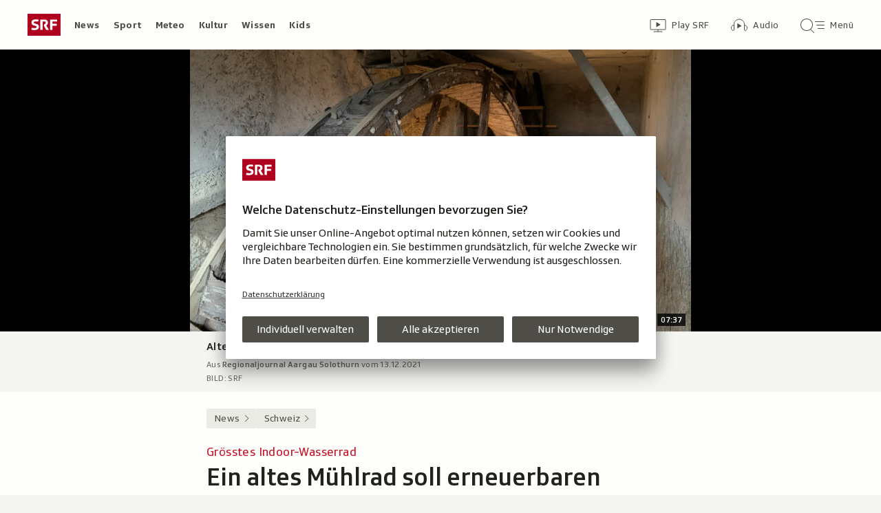

--- FILE ---
content_type: text/html; charset=UTF-8
request_url: https://www.srf.ch/aron/api/articles/autobox?businessUnit=srf&portalName=news&limit=12&representation=web
body_size: 3267
content:
<li class="collection__teaser-item js-teaser-item">
    


<a href="/news/schweiz/die-schweiz-und-italien-das-eigentliche-problem-ist-crans-montana"    class="teaser js-teaser
    "
    data-date-published="2026-01-29T16:42:12+01:00"
    data-date-modified="2026-01-29T16:42:12+01:00"
    data-source=""
    data-urn="urn:srf:article:019c0976-02c7-a7cc-d03b-1766d9185fc3"
    data-title="«Das eigentliche Problem ist Crans-Montana»"
    data-referrer-track="srg_mod4=teaser-#JS-PLACEHOLDER-SIZE#-link-0-pos-#JS-PLACEHOLDER-POS#"
                        data-content-categories="News Schweiz"
                >

                    <div class="teaser__medium ">
                        

    <div
        class="image js-image js-image-lazyload"
                data-image-provider="rokka"         data-image-id="9bea93a"     >
                    <picture>
                <img
                    alt=""
                                        class="image__img"
                    loading="lazy"
                    src="/static/cms/images/320ws/9bea93a.webp"
                >
            </picture>
            </div>

                                                        </div>
            
            <div class="teaser__content" role="text">
                        
        <div class="teaser__text">
                                                <div class="teaser__kicker">
                                                                                                                                                                            <span class="teaser__kicker-text">Die Schweiz und Italien</span>
                                            </div>
                            
                                                                                    <span class="teaser__title">«Das eigentliche Problem ist Crans-Montana»</span>
                            
            
                        
                            <p class="teaser__lead">
                    Crans-Montana, Benachteiligung der Schweizer Maschinenbauer, Asyldossier: Sind die Beziehungen zu Italien in der Krise?
                </p>
                    </div>

                
            </div>
    
                <div class="teaser__extras">
                                        <div
    class="teaser-meta js-teaser-meta teaser__meta"
    role="text"
    
    data-teaser-meta-source-id="urn:srf:article:019c0976-02c7-a7cc-d03b-1766d9185fc3"
    data-teaser-meta-video="true"             data-teaser-meta-published-at="2026-01-29T16:42:12+01:00"     data-teaser-meta-published-at-permanent="2026-01-29T16:42:12+01:00"     data-teaser-meta-modified-at="2026-01-29T16:42:12+01:00"             data-teaser-meta-size="#JS-PLACEHOLDER-SIZE#"         
><div class="teaser-meta__ltr js-teaser-meta__ltr"></div><div class="teaser-meta__rtl js-teaser-meta__rtl"></div></div>            
                        
                                </div>
    
        </a>
</li>
<li class="collection__teaser-item js-teaser-item">
    


<a href="/news/international/ex-kanzler-ueber-comeback-plaene-sebastian-kurz-trump-legt-den-finger-in-die-wunde"    class="teaser js-teaser
    "
    data-date-published="2026-01-29T19:02:32+01:00"
    data-date-modified="2026-01-29T19:02:32+01:00"
    data-source=""
    data-urn="urn:srf:article:019c09e9-b713-9fd4-c7c8-fe2b0e78e67f"
    data-title="Sebastian Kurz: «Trump legt den Finger in die Wunde»"
    data-referrer-track="srg_mod4=teaser-#JS-PLACEHOLDER-SIZE#-link-0-pos-#JS-PLACEHOLDER-POS#"
                        data-content-categories="News International"
                >

                    <div class="teaser__medium ">
                        

    <div
        class="image js-image js-image-lazyload"
                data-image-provider="rokka"         data-image-id="5fa313"     >
                    <picture>
                <img
                    alt=""
                                        class="image__img"
                    loading="lazy"
                    src="/static/cms/images/320ws/5fa313.webp"
                >
            </picture>
            </div>

                                                        </div>
            
            <div class="teaser__content" role="text">
                        
        <div class="teaser__text">
                                                <div class="teaser__kicker">
                                                                                                                                                                            <span class="teaser__kicker-text">Ex-Kanzler über Comeback-Pläne</span>
                                            </div>
                            
                                                                                    <span class="teaser__title">Sebastian Kurz: «Trump legt den Finger in die Wunde»</span>
                            
            
                        
                            <p class="teaser__lead">
                    Kurz äussert sich im Interview zum Vorwurf, ein Trump-Fanboy zu sein und über die Rolle von Tech-Milliardären.
                </p>
                    </div>

                
            </div>
    
                <div class="teaser__extras">
                                        <div
    class="teaser-meta js-teaser-meta teaser__meta"
    role="text"
    
    data-teaser-meta-source-id="urn:srf:article:019c09e9-b713-9fd4-c7c8-fe2b0e78e67f"
        data-teaser-meta-audio="true"         data-teaser-meta-published-at="2026-01-29T19:02:32+01:00"     data-teaser-meta-published-at-permanent="2026-01-29T19:02:32+01:00"     data-teaser-meta-modified-at="2026-01-29T19:02:32+01:00"             data-teaser-meta-size="#JS-PLACEHOLDER-SIZE#"         
><div class="teaser-meta__ltr js-teaser-meta__ltr"></div><div class="teaser-meta__rtl js-teaser-meta__rtl"></div></div>            
                        
                                </div>
    
        </a>
</li>
<li class="collection__teaser-item js-teaser-item">
    


<a href="/news/international/usa/machtkampf-in-den-usa-usa-experte-demokraten-haben-rueckenwind-von-der-bevoelkerung"    class="teaser js-teaser
    "
    data-date-published="2026-01-29T15:18:18+01:00"
    data-date-modified="2026-01-29T15:18:18+01:00"
    data-source=""
    data-urn="urn:srf:article:019c08e9-2550-42d0-ee3e-fde7d83afbc3"
    data-title="USA-Experte: «Demokraten haben Rückenwind von der Bevölkerung»"
    data-referrer-track="srg_mod4=teaser-#JS-PLACEHOLDER-SIZE#-link-0-pos-#JS-PLACEHOLDER-POS#"
                        data-content-categories="News International"
                >

                    <div class="teaser__medium ">
                        

    <div
        class="image js-image js-image-lazyload"
                data-image-provider="rokka"         data-image-id="1c3dbd"     >
                    <picture>
                <img
                    alt=""
                                        class="image__img"
                    loading="lazy"
                    src="/static/cms/images/320ws/1c3dbd.webp"
                >
            </picture>
            </div>

                                                        </div>
            
            <div class="teaser__content" role="text">
                        
        <div class="teaser__text">
                                                <div class="teaser__kicker">
                                                                                                                                                                            <span class="teaser__kicker-text">Machtkampf in den USA</span>
                                            </div>
                            
                                                                                    <span class="teaser__title">USA-Experte: «Demokraten haben Rückenwind von der Bevölkerung»</span>
                            
            
                        
                            <p class="teaser__lead">
                    Steuern die USA wieder auf einen Shutdown zu? USA-Experte Thomas Jäger erklärt die inneren Zusammenhänge.
                </p>
                    </div>

                
            </div>
    
                <div class="teaser__extras">
                                        <div
    class="teaser-meta js-teaser-meta teaser__meta"
    role="text"
    
    data-teaser-meta-source-id="urn:srf:article:019c08e9-2550-42d0-ee3e-fde7d83afbc3"
        data-teaser-meta-audio="true"         data-teaser-meta-published-at="2026-01-29T15:18:18+01:00"     data-teaser-meta-published-at-permanent="2026-01-29T15:18:18+01:00"     data-teaser-meta-modified-at="2026-01-29T15:18:18+01:00"             data-teaser-meta-size="#JS-PLACEHOLDER-SIZE#"         
><div class="teaser-meta__ltr js-teaser-meta__ltr"></div><div class="teaser-meta__rtl js-teaser-meta__rtl"></div></div>            
                        
                                </div>
    
        </a>
</li>
<li class="collection__teaser-item js-teaser-item">
    


<a href="/news/schweiz/umstrittenes-seilbahnprojekt-porta-gottardo-will-ganzjaehrigen-tourismus-und-erntet-kritik"    class="teaser js-teaser
    "
    data-date-published="2026-01-29T20:51:00+01:00"
    data-date-modified="2026-01-29T20:53:03+01:00"
    data-source=""
    data-urn="urn:srf:article:019c0a9e-ead8-b8da-9473-4e26a7f13a86"
    data-title="«Porta Gottardo» will ganzjährigen Tourismus – und erntet Kritik"
    data-referrer-track="srg_mod4=teaser-#JS-PLACEHOLDER-SIZE#-link-0-pos-#JS-PLACEHOLDER-POS#"
                        data-content-categories="News Schweiz"
                >

                    <div class="teaser__medium ">
                        

    <div
        class="image js-image js-image-lazyload"
                data-image-provider="rokka"         data-image-id="77983fc"     >
                    <picture>
                <img
                    alt=""
                                        class="image__img"
                    loading="lazy"
                    src="/static/cms/images/320ws/77983fc.webp"
                >
            </picture>
            </div>

                                                        </div>
            
            <div class="teaser__content" role="text">
                        
        <div class="teaser__text">
                                                <div class="teaser__kicker">
                                                                                                                                                                            <span class="teaser__kicker-text">Umstrittenes Seilbahnprojekt</span>
                                            </div>
                            
                                                                                    <span class="teaser__title">«Porta Gottardo» will ganzjährigen Tourismus – und erntet Kritik</span>
                            
            
                        
                            <p class="teaser__lead">
                    Private wollen den Gotthardpass touristisch ganzjährig erschliessen. Doch «Porta Gottardo» erntet Kritik.
                </p>
                    </div>

                
            </div>
    
                <div class="teaser__extras">
                                        <div
    class="teaser-meta js-teaser-meta teaser__meta"
    role="text"
    
    data-teaser-meta-source-id="urn:srf:article:019c0a9e-ead8-b8da-9473-4e26a7f13a86"
    data-teaser-meta-video="true"             data-teaser-meta-published-at="2026-01-29T20:51:00+01:00"     data-teaser-meta-published-at-permanent="2026-01-29T20:51:00+01:00"     data-teaser-meta-modified-at="2026-01-29T20:53:03+01:00"             data-teaser-meta-size="#JS-PLACEHOLDER-SIZE#"         
><div class="teaser-meta__ltr js-teaser-meta__ltr"></div><div class="teaser-meta__rtl js-teaser-meta__rtl"></div></div>            
                        
                                </div>
    
        </a>
</li>
<li class="collection__teaser-item js-teaser-item">
    


<a href="/news/schweiz/streit-um-vogelvoliere-nach-kritik-zoo-zuerich-erklaert-sich"    class="teaser js-teaser
    "
    data-date-published="2026-01-29T19:37:16+01:00"
    data-date-modified="2026-01-29T19:37:16+01:00"
    data-source=""
    data-urn="urn:srf:article:019c0929-9d51-f1f6-2605-73b26615421e"
    data-title="Nach Kritik: Zoo Zürich erklärt sich"
    data-referrer-track="srg_mod4=teaser-#JS-PLACEHOLDER-SIZE#-link-0-pos-#JS-PLACEHOLDER-POS#"
                        data-content-categories="News Schweiz"
                >

                    <div class="teaser__medium ">
                        

    <div
        class="image js-image js-image-lazyload"
                data-image-provider="rokka"         data-image-id="c32efb"     >
                    <picture>
                <img
                    alt=""
                                        class="image__img"
                    loading="lazy"
                    src="/static/cms/images/320ws/c32efb.webp"
                >
            </picture>
            </div>

                                                        </div>
            
            <div class="teaser__content" role="text">
                        
        <div class="teaser__text">
                                                <div class="teaser__kicker">
                                                                                                                                                                            <span class="teaser__kicker-text">Streit um Vogelvoliere</span>
                                            </div>
                            
                                                                                    <span class="teaser__title">Nach Kritik: Zoo Zürich erklärt sich</span>
                            
            
                        
                            <p class="teaser__lead">
                    Nachdem der Streit um die neue Voliere mit dem Stahlbauer eskaliert ist, rechtfertigt sich nun der Zoo Zürich.
                </p>
                    </div>

                
            </div>
    
                <div class="teaser__extras">
                                        <div
    class="teaser-meta js-teaser-meta teaser__meta"
    role="text"
    
    data-teaser-meta-source-id="urn:srf:article:019c0929-9d51-f1f6-2605-73b26615421e"
    data-teaser-meta-video="true"             data-teaser-meta-published-at="2026-01-29T19:37:16+01:00"     data-teaser-meta-published-at-permanent="2026-01-29T19:37:16+01:00"     data-teaser-meta-modified-at="2026-01-29T19:37:16+01:00"             data-teaser-meta-size="#JS-PLACEHOLDER-SIZE#"         
><div class="teaser-meta__ltr js-teaser-meta__ltr"></div><div class="teaser-meta__rtl js-teaser-meta__rtl"></div></div>            
                        
                                </div>
    
        </a>
</li>
<li class="collection__teaser-item js-teaser-item">
    


<a href="/news/srf-faktenchecks/yang-mun-im-faktencheck-ki-moench-erreicht-mit-seinen-weisheiten-millionen-auf-instagram"    class="teaser js-teaser
    "
    data-date-published="2026-01-29T15:40:52+01:00"
    data-date-modified="2026-01-29T15:40:52+01:00"
    data-source=""
    data-urn="urn:srf:article:019bff0f-0906-3361-c3e5-4ef9f64a3764"
    data-title="KI-Mönch erreicht mit seinen Weisheiten Millionen auf Instagram"
    data-referrer-track="srg_mod4=teaser-#JS-PLACEHOLDER-SIZE#-link-0-pos-#JS-PLACEHOLDER-POS#"
                        data-content-categories="News SRF Faktenchecks"
                >

                    <div class="teaser__medium ">
                        

    <div
        class="image js-image js-image-lazyload"
                data-image-provider="rokka"         data-image-id="7e46c5"     >
                    <picture>
                <img
                    alt=""
                                        class="image__img"
                    loading="lazy"
                    src="/static/cms/images/320ws/7e46c5.webp"
                >
            </picture>
            </div>

                                                        </div>
            
            <div class="teaser__content" role="text">
                        
        <div class="teaser__text">
                                                <div class="teaser__kicker">
                                                                                                                                                                            <span class="teaser__kicker-text">«Yang Mun» im Faktencheck</span>
                                            </div>
                            
                                                                                    <span class="teaser__title">KI-Mönch erreicht mit seinen Weisheiten Millionen auf Instagram</span>
                            
            
                        
                            <p class="teaser__lead">
                    Der Mönch Yang Mun erfährt online grosse Aufmerksamkeit. Das Problem: Er wurde mit Künstlicher Intelligenz erschaffen.
                </p>
                    </div>

                
            </div>
    
                <div class="teaser__extras">
                                        <div
    class="teaser-meta js-teaser-meta teaser__meta"
    role="text"
    
    data-teaser-meta-source-id="urn:srf:article:019bff0f-0906-3361-c3e5-4ef9f64a3764"
    data-teaser-meta-video="true"             data-teaser-meta-published-at="2026-01-29T15:40:52+01:00"     data-teaser-meta-published-at-permanent="2026-01-29T15:40:52+01:00"     data-teaser-meta-modified-at="2026-01-29T15:40:52+01:00"             data-teaser-meta-size="#JS-PLACEHOLDER-SIZE#"         
><div class="teaser-meta__ltr js-teaser-meta__ltr"></div><div class="teaser-meta__rtl js-teaser-meta__rtl"></div></div>            
                        
                                </div>
    
        </a>
</li>
<li class="collection__teaser-item js-teaser-item">
    


<a href="/news/international/nach-dem-aufstand-im-iran-regierung-versucht-todeszahlen-bei-erfassung-zu-verfaelschen"    class="teaser js-teaser
    "
    data-date-published="2026-01-29T20:55:28+01:00"
    data-date-modified="2026-01-29T20:55:28+01:00"
    data-source=""
    data-urn="urn:srf:article:019c0af7-ef05-600d-808a-0103e7365980"
    data-title="«Regierung versucht, Todeszahlen bei Erfassung zu verfälschen»"
    data-referrer-track="srg_mod4=teaser-#JS-PLACEHOLDER-SIZE#-link-0-pos-#JS-PLACEHOLDER-POS#"
                        data-content-categories="News International"
                >

                    <div class="teaser__medium ">
                        

    <div
        class="image js-image js-image-lazyload"
                data-image-provider="rokka"         data-image-id="b8f2bf"     >
                    <picture>
                <img
                    alt=""
                                        class="image__img"
                    loading="lazy"
                    src="/static/cms/images/320ws/b8f2bf.webp"
                >
            </picture>
            </div>

                                                        </div>
            
            <div class="teaser__content" role="text">
                        
        <div class="teaser__text">
                                                <div class="teaser__kicker">
                                                                                                                                                                            <span class="teaser__kicker-text">Nach dem Aufstand im Iran</span>
                                            </div>
                            
                                                                                    <span class="teaser__title">«Regierung versucht, Todeszahlen bei Erfassung zu verfälschen»</span>
                            
            
                        
                            <p class="teaser__lead">
                    Die Proteste wurden brutal niedergeschlagen. Ein deutsch-iranisches Netzwerk aus Medizinern bringt Licht ins Dunkel.
                </p>
                    </div>

                
            </div>
    
                <div class="teaser__extras">
                                        <div
    class="teaser-meta js-teaser-meta teaser__meta"
    role="text"
    
    data-teaser-meta-source-id="urn:srf:article:019c0af7-ef05-600d-808a-0103e7365980"
    data-teaser-meta-video="true"             data-teaser-meta-published-at="2026-01-29T20:55:28+01:00"     data-teaser-meta-published-at-permanent="2026-01-29T20:55:28+01:00"     data-teaser-meta-modified-at="2026-01-29T20:55:28+01:00"             data-teaser-meta-size="#JS-PLACEHOLDER-SIZE#"         
><div class="teaser-meta__ltr js-teaser-meta__ltr"></div><div class="teaser-meta__rtl js-teaser-meta__rtl"></div></div>            
                        
                                </div>
    
        </a>
</li>
<li class="collection__teaser-item js-teaser-item">
    


<a href="/news/dialog/brandkatastrophe-crans-montana-leiter-des-oeffentlichen-sicherheitsdienstes-wird-auch-befragt"    class="teaser js-teaser
    "
    data-date-published="2026-01-29T10:58:40+01:00"
    data-date-modified="2026-01-29T10:58:40+01:00"
    data-source=""
    data-urn="urn:srf:article:019c090f-b2de-75d4-9a87-18a58eeaf503"
    data-title="Leiter des öffentlichen Sicherheitsdienstes wird auch befragt"
    data-referrer-track="srg_mod4=teaser-#JS-PLACEHOLDER-SIZE#-link-0-pos-#JS-PLACEHOLDER-POS#"
                        data-content-categories="News dialog"
                >

                    <div class="teaser__medium ">
                        

    <div
        class="image js-image js-image-lazyload"
                data-image-provider="rokka"         data-image-id="8551c5"     >
                    <picture>
                <img
                    alt=""
                                        class="image__img"
                    loading="lazy"
                    src="/static/cms/images/320ws/8551c5.webp"
                >
            </picture>
            </div>

                                                        </div>
            
            <div class="teaser__content" role="text">
                        
        <div class="teaser__text">
                                                <div class="teaser__kicker">
                                                                                                                                                                            <span class="teaser__kicker-text">Brandkatastrophe Crans-Montana</span>
                                            </div>
                            
                                                                                    <span class="teaser__title">Leiter des öffentlichen Sicherheitsdienstes wird auch befragt</span>
                            
            
                        
                            <p class="teaser__lead">
                    Die Walliser Staatsanwaltschaft hat eine vierte Person formell beschuldigt.
                </p>
                    </div>

                
            </div>
    
                <div class="teaser__extras">
                                        <div
    class="teaser-meta js-teaser-meta teaser__meta"
    role="text"
    
    data-teaser-meta-source-id="urn:srf:article:019c090f-b2de-75d4-9a87-18a58eeaf503"
    data-teaser-meta-video="true"             data-teaser-meta-published-at="2026-01-29T10:58:40+01:00"     data-teaser-meta-published-at-permanent="2026-01-29T10:58:40+01:00"     data-teaser-meta-modified-at="2026-01-29T10:58:40+01:00"             data-teaser-meta-size="#JS-PLACEHOLDER-SIZE#"         
><div class="teaser-meta__ltr js-teaser-meta__ltr"></div><div class="teaser-meta__rtl js-teaser-meta__rtl"></div></div>            
                        
                                </div>
    
        </a>
</li>
<li class="collection__teaser-item js-teaser-item">
    


<a href="/news/international/ehemalige-star-moderatorin-ich-habe-fuer-russland-fake-news-verbreitet"    class="teaser js-teaser teaser--longform
    "
    data-date-published="2026-01-29T07:00:35+01:00"
    data-date-modified="2026-01-29T07:00:35+01:00"
    data-source=""
    data-urn="urn:srf:article:019bfe7c-a7e0-92ba-6b4d-a3881f35eb9b"
    data-title="«Ich habe für Russland Fake-News verbreitet»"
    data-referrer-track="srg_mod4=teaser-#JS-PLACEHOLDER-SIZE#-link-0-pos-#JS-PLACEHOLDER-POS#"
                        data-content-categories="News International"
                >

                    <div class="teaser__medium ">
                        

    <div
        class="image js-image js-image-lazyload"
                data-image-provider="rokka"         data-image-id="cec39c"     >
                    <picture>
                <img
                    alt=""
                                        class="image__img"
                    loading="lazy"
                    src="/static/cms/images/320ws/cec39c.webp"
                >
            </picture>
            </div>

                                                        </div>
            
            <div class="teaser__content" role="text">
                        
        <div class="teaser__text">
                                                <div class="teaser__kicker">
                                                                                                                                                                            <span class="teaser__kicker-text">Ehemalige Star-Moderatorin</span>
                                            </div>
                            
                                                                                    <span class="teaser__title">«Ich habe für Russland Fake-News verbreitet»</span>
                            
            
                        
                            <p class="teaser__lead">
                    Sie war ein bekanntes TV-Gesicht, bis sie sich gegen die russische Propaganda auflehnte und ins Exil flüchten musste.
                </p>
                    </div>

                
            </div>
    
                <div class="teaser__extras">
                                        <div
    class="teaser-meta js-teaser-meta teaser__meta"
    role="text"
    
    data-teaser-meta-source-id="urn:srf:article:019bfe7c-a7e0-92ba-6b4d-a3881f35eb9b"
    data-teaser-meta-video="true"             data-teaser-meta-published-at="2026-01-29T07:00:35+01:00"     data-teaser-meta-published-at-permanent="2026-01-29T07:00:35+01:00"     data-teaser-meta-modified-at="2026-01-29T07:00:35+01:00"             data-teaser-meta-size="#JS-PLACEHOLDER-SIZE#"         
><div class="teaser-meta__ltr js-teaser-meta__ltr"></div><div class="teaser-meta__rtl js-teaser-meta__rtl"></div></div>            
                        
                                </div>
    
        </a>
</li>
<li class="collection__teaser-item js-teaser-item">
    


<a href="/news/international/niederschlagung-der-proteste-eu-sanktioniert-iran-revolutionsgarden-neu-auf-terrorliste"    class="teaser js-teaser
    "
    data-date-published="2026-01-29T14:42:17+01:00"
    data-date-modified="2026-01-29T16:05:58+01:00"
    data-source=""
    data-urn="urn:srf:article:019c09bf-a659-f50e-a300-57af5510327b"
    data-title="EU sanktioniert Iran – Revolutionsgarden neu auf Terrorliste"
    data-referrer-track="srg_mod4=teaser-#JS-PLACEHOLDER-SIZE#-link-0-pos-#JS-PLACEHOLDER-POS#"
                        data-content-categories="News International"
                >

                    <div class="teaser__medium ">
                        

    <div
        class="image js-image js-image-lazyload"
                data-image-provider="rokka"         data-image-id="1909ad"     >
                    <picture>
                <img
                    alt=""
                                        class="image__img"
                    loading="lazy"
                    src="/static/cms/images/320ws/1909ad.webp"
                >
            </picture>
            </div>

                                                        </div>
            
            <div class="teaser__content" role="text">
                        
        <div class="teaser__text">
                                                <div class="teaser__kicker">
                                                                                                                                                                            <span class="teaser__kicker-text">Niederschlagung der Proteste</span>
                                            </div>
                            
                                                                                    <span class="teaser__title">EU sanktioniert Iran – Revolutionsgarden neu auf Terrorliste</span>
                            
            
                        
                            <p class="teaser__lead">
                    Das teilte EU-Chefdiplomatin Kaja Kallas nach Beratungen der Aussenminister in Brüssel mit.
                </p>
                    </div>

                
            </div>
    
                <div class="teaser__extras">
                                        <div
    class="teaser-meta js-teaser-meta teaser__meta"
    role="text"
    
    data-teaser-meta-source-id="urn:srf:article:019c09bf-a659-f50e-a300-57af5510327b"
    data-teaser-meta-video="true"             data-teaser-meta-published-at="2026-01-29T14:42:17+01:00"     data-teaser-meta-published-at-permanent="2026-01-29T14:42:17+01:00"     data-teaser-meta-modified-at="2026-01-29T16:05:58+01:00"             data-teaser-meta-size="#JS-PLACEHOLDER-SIZE#"         
><div class="teaser-meta__ltr js-teaser-meta__ltr"></div><div class="teaser-meta__rtl js-teaser-meta__rtl"></div></div>            
                        
                                </div>
    
        </a>
</li>
<li class="collection__teaser-item js-teaser-item">
    


<a href="/news/international/nach-toedlichen-schuessen-minneapolis-tom-homan-kuendigt-weniger-ice-beamte-an"    class="teaser js-teaser
    "
    data-date-published="2026-01-29T20:06:10+01:00"
    data-date-modified="2026-01-29T20:58:44+01:00"
    data-source=""
    data-urn="urn:srf:article:019c0a2c-d6cd-a02b-c5de-dc9d89fdcd64"
    data-title="Minneapolis: Tom Homan kündigt weniger ICE-Beamte an"
    data-referrer-track="srg_mod4=teaser-#JS-PLACEHOLDER-SIZE#-link-0-pos-#JS-PLACEHOLDER-POS#"
                        data-content-categories="News International"
                >

                    <div class="teaser__medium ">
                        

    <div
        class="image js-image js-image-lazyload"
                data-image-provider="rokka"         data-image-id="2e0653"     >
                    <picture>
                <img
                    alt=""
                                        class="image__img"
                    loading="lazy"
                    src="/static/cms/images/320ws/2e0653.webp"
                >
            </picture>
            </div>

                                                        </div>
            
            <div class="teaser__content" role="text">
                        
        <div class="teaser__text">
                                                <div class="teaser__kicker">
                                                                                                                                                                            <span class="teaser__kicker-text">Nach tödlichen Schüssen</span>
                                            </div>
                            
                                                                                    <span class="teaser__title">Minneapolis: Tom Homan kündigt weniger ICE-Beamte an</span>
                            
            
                        
                            <p class="teaser__lead">
                    Die Zahl der Bundesbeamten soll reduziert werden. Verlangt wird mehr Kooperation mit lokalen Behörden.
                </p>
                    </div>

                
            </div>
    
                <div class="teaser__extras">
                                        <div
    class="teaser-meta js-teaser-meta teaser__meta"
    role="text"
    
    data-teaser-meta-source-id="urn:srf:article:019c0a2c-d6cd-a02b-c5de-dc9d89fdcd64"
        data-teaser-meta-audio="true"         data-teaser-meta-published-at="2026-01-29T20:06:10+01:00"     data-teaser-meta-published-at-permanent="2026-01-29T20:06:10+01:00"     data-teaser-meta-modified-at="2026-01-29T20:58:44+01:00"             data-teaser-meta-size="#JS-PLACEHOLDER-SIZE#"         
><div class="teaser-meta__ltr js-teaser-meta__ltr"></div><div class="teaser-meta__rtl js-teaser-meta__rtl"></div></div>            
                        
                                </div>
    
        </a>
</li>
<li class="collection__teaser-item js-teaser-item">
    


<a href="/news/srf-faktenchecks/ihre-anfragen-im-faktencheck-ki-generierte-indigene-und-promi-fakes-auf-dem-pruefstand"    class="teaser js-teaser teaser--longform
    "
    data-date-published="2026-01-26T18:33:40+01:00"
    data-date-modified="2026-01-29T17:26:49+01:00"
    data-source=""
    data-urn="urn:srf:article:019bea6d-1238-38b4-81d3-46066cd62b5d"
    data-title="KI-generierte Indigene und Promi-Fakes auf dem Prüfstand"
    data-referrer-track="srg_mod4=teaser-#JS-PLACEHOLDER-SIZE#-link-0-pos-#JS-PLACEHOLDER-POS#"
                        data-content-categories="News SRF Faktenchecks"
                >

                    <div class="teaser__medium ">
                        

    <div
        class="image js-image js-image-lazyload"
                data-image-provider="rokka"         data-image-id="001b5dd"     >
                    <picture>
                <img
                    alt=""
                                        class="image__img"
                    loading="lazy"
                    src="/static/cms/images/320ws/001b5dd.webp"
                >
            </picture>
            </div>

                                                        </div>
            
            <div class="teaser__content" role="text">
                        
        <div class="teaser__text">
                                                <div class="teaser__kicker">
                                                                                                                                                                            <span class="teaser__kicker-text">Ihre Anfragen im Faktencheck</span>
                                            </div>
                            
                                                                                    <span class="teaser__title">KI-generierte Indigene und Promi-Fakes auf dem Prüfstand</span>
                            
            
                        
                            <p class="teaser__lead">
                    Sind die Bilder echt oder nicht? Die Faktenchecks fürs Publikum im Überblick.
                </p>
                    </div>

                
            </div>
    
                <div class="teaser__extras">
                                        <div
    class="teaser-meta js-teaser-meta teaser__meta"
    role="text"
    
    data-teaser-meta-source-id="urn:srf:article:019bea6d-1238-38b4-81d3-46066cd62b5d"
    data-teaser-meta-video="true"             data-teaser-meta-published-at="2026-01-26T18:33:40+01:00"     data-teaser-meta-published-at-permanent="2026-01-26T18:33:40+01:00"     data-teaser-meta-modified-at="2026-01-29T17:26:49+01:00"             data-teaser-meta-size="#JS-PLACEHOLDER-SIZE#"         
><div class="teaser-meta__ltr js-teaser-meta__ltr"></div><div class="teaser-meta__rtl js-teaser-meta__rtl"></div></div>            
                        
                                </div>
    
        </a>
</li>


--- FILE ---
content_type: text/css
request_url: https://www.srf.ch/staticfiles/aron/assets/BasicCaption-CeDkA41H.css
body_size: 257
content:
@charset "UTF-8";:root{--t-caret-icon-red-mask: rgb(201, 16, 36)}@media(prefers-color-scheme:dark){:root{--t-caret-icon-red-mask: rgb(255, 102, 105)}}.basic-caption{--t-basic-caption: rgb(34, 33, 29);--t-basic-caption-source: rgb(107, 105, 96);--t-basic-caption-source-link: rgb(201, 16, 36);--t-basic-caption-description: rgb(78, 77, 71);--t-basic-caption-active-title: rgb(245, 245, 242);--t-basic-caption-active-source: rgb(202, 200, 191)}@media(prefers-color-scheme:dark){.basic-caption{--t-basic-caption: rgb(245, 245, 242);--t-basic-caption-source: rgb(185, 183, 172);--t-basic-caption-source-link: rgb(255, 102, 105);--t-basic-caption-description: rgb(255, 255, 255);--t-basic-caption-active-title: rgb(255, 255, 255);--t-basic-caption-active-source: rgb(202, 200, 191)}}.basic-caption{font-weight:300;font-variation-settings:"wght" 300;font-size:16px;letter-spacing:.4px;background-color:transparent;color:var(--t-basic-caption);display:flex;flex-direction:column;overflow-wrap:break-word;overflow-wrap:anywhere}.basic-caption__title{margin:0;font-weight:500;font-variation-settings:"wght" 500;color:var(--t-basic-caption);font-size:inherit;line-height:1.25}.basic-caption__title:not(:last-child){margin-bottom:4px}@media(min-width:720px){.basic-caption__title:not(:last-child){margin-bottom:8px}}.basic-caption__legend{margin-bottom:4px;font-weight:300;font-variation-settings:"wght" 300;line-height:1.35;color:var(--t-basic-caption-description)}.basic-caption__description{margin-bottom:4px;font-weight:400;font-variation-settings:"wght" 400;font-size:12px;letter-spacing:.4px;line-height:1.35;color:var(--t-basic-caption-source)}.basic-caption__image-source{font-weight:400;font-variation-settings:"wght" 400;font-size:12px;letter-spacing:.4px;line-height:1.35;text-transform:uppercase;color:var(--t-basic-caption-source)}.basic-caption__image-source-link{width:fit-content;font-weight:400;font-variation-settings:"wght" 400;font-size:12px;letter-spacing:.4px;text-transform:uppercase;text-decoration:underline;color:var(--t-basic-caption-source-link)}.basic-caption__image-source-link:hover,.basic-caption__image-source-link:active{text-decoration:underline}.basic-caption--active .basic-caption__title{color:var(--t-basic-caption-active-title)}.basic-caption--active .basic-caption__description{color:var(--t-basic-caption-active-source)}.basic-caption--active .basic-caption__title,.basic-caption--active .basic-caption__source{-webkit-font-smoothing:antialiased;-moz-osx-font-smoothing:grayscale}.basic-caption--fill-container{height:100%;justify-content:space-between}


--- FILE ---
content_type: text/javascript
request_url: https://www.srf.ch/staticfiles/aron/assets/BasicAudio-DiXtcFtT.js
body_size: 650
content:
import{r as o,j as e,z as P,P as p}from"./teaser-meta.controller-Cng5QuiU.js";import{u as N}from"./usePlayer-BL2h5tCf.js";import{u as g}from"./usePlayerIsBlocked-PUxnXCwc.js";import{B}from"./BasicCaption-a-GGWQ7z.js";import{I as M}from"./Image-BfeA_wsz.js";import{M as A}from"./MediaBlockingNotice-C_OxOLvp.js";import{M as C}from"./MediaProgressBar-CzNoUzq0.js";import{P as z}from"./PlayIcon-CWKtV2KT.js";import{M as E}from"./MediaTimeIndicator-rJ147u_G.js";import{u as T}from"./usePlayerA11yHelper-BtP__14-.js";/* empty css                   */import"./consentManager-BzPLqRpb.js";import"./media-progress-D7EY6fsi.js";import"./date-time-formatter-l_pK_Aw2.js";import"./string-formatter-0Q3wmphn.js";import"./media-progress-bar-Ch9GbRKP.js";const R=({asset:i,isTopMediaElement:u})=>{const{urn:t,frontendId:v,duration:f=0,image:y=null}=i,[r,b]=o.useState(!1),[n,j]=o.useState(!1),{isBlocked:a,reason:x}=g(i),c=o.useRef(null),{activePlayerLabel:h,a11yAttributes:_}=T(i,a),{playerIsActive:l,dispatchMediaClickedEvent:d}=N({urn:t,frontendId:v,containerRef:c,initialize:r,shouldSubscribeToTimeline:!0,playerA11yLabel:h});o.useEffect(()=>{j(l)},[l]);const m=()=>{r||a||(b(!0),d())},k=s=>{(s.key==="Enter"||s.key===" ")&&(s.preventDefault(),m())},I=()=>{d()};return e.jsxs("div",{className:P("basic-video",{"basic-video--active":n,"basic-video--blocked":a,"js-player-active":n}),...!r&&_,onClick:()=>m(),onKeyDown:s=>k(s),children:[!r&&e.jsxs(e.Fragment,{children:[e.jsx("div",{className:"basic-video__image-container","aria-hidden":"true",children:e.jsx(M,{image:y,noBackground:u})}),!a&&e.jsxs(e.Fragment,{children:[e.jsx("div",{className:"basic-video__progress-bar",children:e.jsx(C,{urn:t})}),e.jsx("div",{className:"basic-video__play-button","aria-hidden":"true",children:e.jsx(z,{type:"audio"})}),e.jsx("div",{className:"basic-video__duration","aria-hidden":"true",children:e.jsx(E,{urn:t,duration:f})})]})]}),e.jsx("div",{className:"basic-video__player-container",ref:c}),a&&e.jsx("div",{className:"basic-video__notice",children:e.jsx(A,{asset:i,reason:x})}),e.jsx("div",{className:"basic-video__caption js-basic-video-caption","aria-hidden":"true",onClick:()=>I(),children:e.jsx(B,{asset:i,isActive:n,showRuntime:!1})})]})};R.propTypes={asset:p.object,isTopMediaElement:p.bool};export{R as default};
//# sourceMappingURL=BasicAudio-DiXtcFtT.js.map
